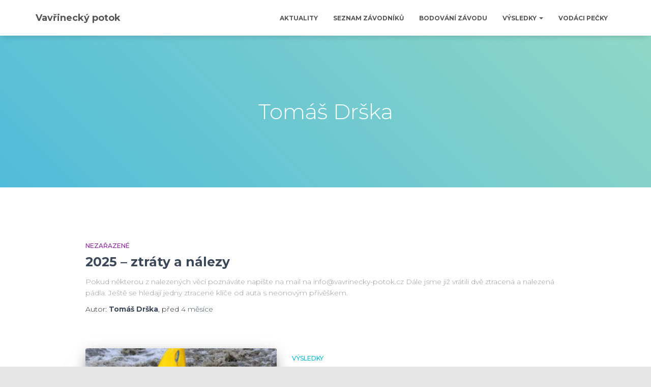

--- FILE ---
content_type: text/javascript
request_url: https://vavrinecky-potok.cz/wp-content/themes/orfeo/vysledky.js
body_size: 5335
content:
(function(){
  'use strict';

  const DATASETS = {
    main: {
      K1M: 'https://vavrinecky-potok.cz/wp-content/uploads/2025/10/vysledky_K1M.csv',
      K1Z: 'https://vavrinecky-potok.cz/wp-content/uploads/2025/10/vysledky_K1Z.csv',
      C1:  'https://vavrinecky-potok.cz/wp-content/uploads/2025/10/vysledky_C1.csv',
      C2:  'https://vavrinecky-potok.cz/wp-content/uploads/2025/10/vysledky_C2.csv'
    },
    inserted: {
      K1M: 'https://vavrinecky-potok.cz/wp-content/uploads/2025/10/vysledky_vloz_K1M.csv',
      K1Z: 'https://vavrinecky-potok.cz/wp-content/uploads/2025/10/vysledky_vloz_K1Z.csv',
      C1:  'https://vavrinecky-potok.cz/wp-content/uploads/2025/10/vysledky_vloz_C1.csv',
      C2:  'https://vavrinecky-potok.cz/wp-content/uploads/2025/10/vysledky_vloz_C2.csv'
    }
  };

  const state = { race:'main', cat:'K1M', headers:[], rows:[], sort:{ idx:null, dir:1, type:null } };
  let statusEl, tableEl, emptyEl;

  // anti-flicker + rušení rozjetých požadavků
  let spinnerTimer = null;
  let currentReqId = 0;
  let activeCtrl = null;

  const $ = (sel) => document.querySelector(sel);
  const $all = (sel) => Array.from(document.querySelectorAll(sel));
  const escapeHtml = (s) => String(s).replace(/[&<>"']/g, m => ({'&':'&amp;','<':'&lt;','>':'&gt;','"':'&quot;',"'":'&#039;'}[m]));

  function clearSpinner(){ if (spinnerTimer){ clearTimeout(spinnerTimer); spinnerTimer = null; } }
  function setLoadingDeferred(url){
    clearSpinner();
    spinnerTimer = setTimeout(()=> setStatus('Načítám…', { url }), 300);
  }

  function setStatus(title, opts = {}){
    const { hint='', url='', http='', finalUrl='', ctype='', size='', preview='', error='' } = opts;
    if (!statusEl) return;
    const details = [];
    if (url)      details.push(`<div><strong>Požadováno:</strong> <code>${escapeHtml(url)}</code></div>`);
    if (finalUrl) details.push(`<div><strong>Obslouženo z:</strong> <code>${escapeHtml(finalUrl)}</code></div>`);
    if (http)     details.push(`<div><strong>HTTP:</strong> ${escapeHtml(http)}</div>`);
    if (ctype)    details.push(`<div><strong>Content-Type:</strong> ${escapeHtml(ctype)}</div>`);
    if (size)     details.push(`<div><strong>Velikost:</strong> ${escapeHtml(size)} B</div>`);
    if (error)    details.push(`<div><strong>Chyba:</strong> <code>${escapeHtml(error)}</code></div>`);
    if (preview)  details.push(`<div><strong>Náhled:</strong><pre>${escapeHtml(preview)}</pre></div>`);
    statusEl.innerHTML =
      `<div><strong>${escapeHtml(title)}</strong></div>` +
      (hint ? `<div class="hint">${escapeHtml(hint)}</div>` : '') +
      (details.length ? `<details open><summary>Detaily</summary><div>${details.join('')}</div></details>` : '');
    statusEl.hidden = false;
    if (tableEl) tableEl.style.display = 'none';
    if (emptyEl) emptyEl.hidden = true;
  }
  function showTable(){ if (statusEl) statusEl.hidden = true; if (tableEl) tableEl.style.display = ''; }

  function parseCSV(text){
    const clean = text.replace(/^\uFEFF/, '').trim();
    if (!clean) return { headers:[], rows:[] };
    const lines = clean.split(/\r?\n/).filter(Boolean);
    const head = lines[0] || '';
    const semi = (head.match(/;/g)||[]).length;
    const comm = (head.match(/,/g)||[]).length;
    const delim = semi >= comm ? ';' : ',';
    const splitQuoted = (line) => {
      const out=[]; let buf=''; let inQ=false;
      for (let i=0;i<line.length;i++){
        const ch=line[i];
        if (ch === '"') {
          if (inQ && line[i+1] === '"') { buf+='"'; i++; }
          else { inQ = !inQ; }
        } else if (ch === delim && !inQ) { out.push(buf); buf=''; }
        else { buf += ch; }
      }
      out.push(buf);
      return out;
    };
    const headers = splitQuoted(head).map(s=>s.trim());
    const rows = lines.slice(1).map(line=>{
      const cells = splitQuoted(line).map(s=>s.trim());
      const o={}; for (let i=0;i<headers.length;i++) o[headers[i]] = cells[i] ?? '';
      return o;
    });
    return { headers, rows };
  }

  function stripDiacritics(s){ return (s||'').normalize('NFD').replace(/[\u0300-\u036f]/g,''); }
  const norm = (v) => stripDiacritics(String(v ?? '')).toLowerCase().trim();

  // === detekce klíčových sloupců ===
  function findCol(headers, needle){
    const n = norm(needle);
    return headers.findIndex(h => norm(h).includes(n));
  }

  function detectColumns(headers){
    return {
      order: findCol(headers, 'poradi'),
      number: findCol(headers, 'cislo'),
      name: findCol(headers, 'jmeno'),
      club: ( () => { const a=findCol(headers, 'oddil'); return a>=0?a:findCol(headers,'klub'); })(),
      penalties: findCol(headers, 'trestne body'),
      finishTime: findCol(headers, 'cas v cili'),
      resultTime: findCol(headers, 'vysledny cas'),
      resultPoints: findCol(headers, 'vysledne body')
    };
  }

  // === filtry ===
  function applyFilters(rows, headers){
    const fs = $('#f-start'), fn = $('#f-name'), fc = $('#f-club');

    const qStartRaw = (fs && fs.value || '').trim();
    const qName     = norm((fn && fn.value || ''));
    const qClub     = norm((fc && fc.value || ''));
    const qStart    = norm(qStartRaw);

    const idx = detectColumns(headers);
    const getNorm = (r, i) => (i==null || i<0 ? '' : norm(r[headers[i]]));

    return rows.filter(r=>{
      // Startovní číslo: přesná shoda (01 === 1)
      let okStart = true;
      if (qStart) {
        const cell = getNorm(r, idx.number);
        if (!cell) okStart = false;
        else {
          const isNumQ = /^\d+$/.test(qStart);
          const isNumC = /^\d+$/.test(cell);
          okStart = isNumQ && isNumC ? (parseInt(cell,10) === parseInt(qStart,10)) : (cell === qStart);
        }
      }

      const okName = !qName || (idx.name != null && idx.name >= 0 && getNorm(r, idx.name).includes(qName));
      const okClub = !qClub || (idx.club != null && idx.club >= 0 && getNorm(r, idx.club).includes(qClub));
      return okStart && okName && okClub;
    });
  }

  // === řazení ===
  function parseTimeToSeconds(s){
    const t = String(s||'').trim();
    if (!t) return NaN;
    const parts = t.split(':').map(x=>x.trim());
    if (parts.some(p => p==='' || isNaN(p))) return NaN;
    let h=0,m=0,sec=0;
    if (parts.length===3){ [h,m,sec]=parts.map(Number); }
    else if (parts.length===2){ [m,sec]=parts.map(Number); }
    else if (parts.length===1){ sec=Number(parts[0]); }
    else return NaN;
    return (h*3600)+(m*60)+sec;
  }

  function getSortableConfig(headers){
    const idx = detectColumns(headers);
    const conf = [];
    if (idx.order >= 0)        conf.push({ idx: idx.order,        type: 'num'  });
    if (idx.penalties >= 0)    conf.push({ idx: idx.penalties,    type: 'num'  });
    if (idx.finishTime >= 0)   conf.push({ idx: idx.finishTime,   type: 'time' });
    if (idx.resultTime >= 0)   conf.push({ idx: idx.resultTime,   type: 'time' });
    if (idx.resultPoints >= 0) conf.push({ idx: idx.resultPoints, type: 'num'  });
    return conf;
  }

  function sortRows(rows, headers){
    const { idx, dir, type } = state.sort || {};
    if (idx == null) return rows;

    const asNumber = (v) => {
      const n = Number(String(v).replace(/\s/g,''));
      return isNaN(n) ? Infinity : n;
    };

    const timeInfo = (v) => {
      const raw = String(v || '').trim();
      // DNF/DSQ/DNS/NA a 0:00:00 → vždy na konec
      if (/^(dnf|dsq|dns|na)$/i.test(raw)) return { bad:true, val:Infinity };
      const s = parseTimeToSeconds(raw);
      if (isNaN(s) || s === 0) return { bad:true, val:Infinity };
      return { bad:false, val:s };
    };

    const out = rows.slice().sort((a,b)=>{
      const va = a[headers[idx]];
      const vb = b[headers[idx]];

      if (type === 'time') {
        const A = timeInfo(va), B = timeInfo(vb);
        if (A.bad && !B.bad) return 1;
        if (!A.bad && B.bad) return -1;
        if (A.val < B.val) return -1 * dir;
        if (A.val > B.val) return  1 * dir;
        return 0;
      }

      if (type === 'num') {
        const na = asNumber(va), nb = asNumber(vb);
        if (na < nb) return -1 * dir;
        if (na > nb) return  1 * dir;
        return 0;
      }

      const sa = norm(va), sb = norm(vb);
      if (sa < sb) return -1 * dir;
      if (sa > sb) return  1 * dir;
      return 0;
    });

    return out;
  }

  // ===== R E N D E R =========================================================
 function render(){
  var thead = tableEl.querySelector('thead');
  var tbody = tableEl.querySelector('tbody');

  // 1) data po filtrech + řazení
  var filtered = applyFilters(state.rows, state.headers);
  var sortableConf = getSortableConfig(state.headers);
  var sorted = sortRows(filtered, state.headers);

  // 2) HLAVIČKA – bez vkládání "▲/▼", šipky kreslí CSS podle tříd
  var headHtml = '<tr>';
  for (var i = 0; i < state.headers.length; i++){
    var h = state.headers[i];
    var isSortable = false;
    for (var si = 0; si < sortableConf.length; si++){
      if (sortableConf[si].idx === i){ isSortable = true; break; }
    }
    headHtml += '<th class="' + (isSortable ? 'sortable' : '') + '">' + escapeHtml(h) + '</th>';
  }
  headHtml += '</tr>';
  thead.innerHTML = headHtml;

  // aktivní směr (CSS vykreslí šipku)
  var ths = thead.querySelectorAll('th');
  for (var j = 0; j < ths.length; j++){
    var th = ths[j];
    th.classList.toggle('sorted-asc',  (state.sort && state.sort.idx === j && state.sort.dir === 1));
    th.classList.toggle('sorted-desc', (state.sort && state.sort.idx === j && state.sort.dir === -1));
  }

  // 3) TĚLO
  var bodyHtml = '';
  for (var r = 0; r < sorted.length; r++){
    var row = sorted[r];
    bodyHtml += '<tr>';
    for (var c = 0; c < state.headers.length; c++){
      var key = state.headers[c];
      var val = row[key] != null ? row[key] : '';
      bodyHtml += '<td>' + escapeHtml(val) + '</td>';
    }
    bodyHtml += '</tr>';
  }
  tbody.innerHTML = bodyHtml;

  // 4) Přidání tříd na vybrané sloupce
  var findColCached = (function () {
    var cache = {};
    return function(n){
      if (cache[n] != null) return cache[n];
      var idx = state.headers.findIndex(function(h){ return norm(h).includes(norm(n)); });
      cache[n] = idx;
      return idx;
    };
  })();

  function addColClass(idx, cls){
    if (idx < 0) return;
    var col = idx + 1;
    var sel = 'thead th:nth-child(' + col + '), tbody td:nth-child(' + col + ')';
    var nodes = tableEl.querySelectorAll(sel);
    for (var k = 0; k < nodes.length; k++){
      nodes[k].classList.add(cls);
    }
  }

  var idxOrder      = findColCached('poradi');
  var idxNumber     = findColCached('cislo');
  var idxFinish     = findColCached('cas v cili');
  var idxResultTime = findColCached('vysledny cas');
  var idxClub       = (function(){ var a = findColCached('oddil'); return a >= 0 ? a : findColCached('klub'); })();
  var idxName       = findColCached('jmeno');
  var idxResultPts  = findColCached('vysledne body');
  var idxPenalties  = findColCached('trestne body');

  addColClass(idxOrder, 'col-order');
  addColClass(idxNumber, 'col-number');
  addColClass(idxFinish, 'col-finish-time');
  addColClass(idxResultTime, 'col-result-time');
  addColClass(idxClub, 'col-club');
  addColClass(idxName, 'col-name');
  addColClass(idxResultPts, 'col-result-points');
  addColClass(idxPenalties, 'col-penalties');

  // 5) Jméno: >2 slova → zlom po 2. slově
  if (idxName >= 0) {
    var nameCol = idxName + 1;
    var nameCells = tableEl.querySelectorAll('tbody td:nth-child(' + nameCol + ')');
    for (var nc = 0; nc < nameCells.length; nc++){
      var td = nameCells[nc];
      var raw = td.textContent.replace(/[,\s]+/g, ' ').trim();
      if (!raw) continue;
      var parts = raw.split(' ');
      if (parts.length > 2) {
        var first = escapeHtml(parts.slice(0, 2).join(' '));
        var rest  = escapeHtml(parts.slice(2).join(' '));
        td.innerHTML = first + '<br>' + rest;
      } else {
        td.textContent = raw;
      }
    }
  }

  // 6) "Výsledné body" doprava + tabulární číslice
  if (idxResultPts >= 0) {
    var ptsCol = idxResultPts + 1;
    requestAnimationFrame(function(){
      var nodes = tableEl.querySelectorAll('th:nth-child(' + ptsCol + '), td:nth-child(' + ptsCol + ')');
      for (var q = 0; q < nodes.length; q++){
        nodes[q].style.textAlign = 'right';
        nodes[q].style.fontVariantNumeric = 'tabular-nums';
      }
    });
  }

  // 7) Klikací řazení
  var sortableMap = new Map(sortableConf.map(function(s){ return [s.idx, s.type]; }));
  ths.forEach(function(th, i){
    if (!sortableMap.has(i)) return;
    th.style.cursor = 'pointer';
    th.addEventListener('click', function(){
      if (state.sort.idx === i) {
        state.sort.dir = -state.sort.dir; // toggle
      } else {
        state.sort.idx = i;
        state.sort.dir = 1;               // default vzestupně
        state.sort.type = sortableMap.get(i);
      }
      render();
    });
  });

  if (emptyEl) emptyEl.hidden = sorted.length !== 0;
  showTable();
}

  // ===========================================================================

  async function loadData(){
    const url = DATASETS[state.race][state.cat];

    if (activeCtrl) { try { activeCtrl.abort(); } catch(_){} }
    activeCtrl = new AbortController();

    setLoadingDeferred(url);
    const reqId = ++currentReqId;

    if (location.protocol==='https:' && /^http:\/\//i.test(url)){
      clearSpinner();
      setStatus('Nelze načíst CSV (mixed content).', {
        url, hint:'Na HTTPS stránce nelze číst zdroje přes HTTP. Přesuň CSV na HTTPS.'
      });
      return;
    }

    try {
      const res = await fetch(url, {
        cache: 'no-store',
        credentials: 'same-origin',
        redirect: 'follow',
        signal: activeCtrl.signal
      });

      if (reqId !== currentReqId) return;

      const http = `${res.status} ${res.statusText}`;
      const ctype = res.headers.get('content-type') || '';
      const finalUrl = res.url || url;
      const text = await res.text();

      clearSpinner();

      const looksHtml = /^\s*<!doctype html|^\s*<html/i.test(text);
      if (!res.ok || looksHtml) {
        setStatus('Odpověď serveru není použitelné CSV.', {
          url, finalUrl, http, ctype, size:String(text.length), preview:text.slice(0,200),
          hint: looksHtml ? 'Server vrací HTML (403/404/redirect/antihotlink).' : 'Zkontroluj, že soubor existuje a je veřejně dostupný.'
        });
        return;
      }

      const parsed = parseCSV(text);
      if (!parsed.headers.length){
        setStatus('CSV neobsahuje hlavičku.', { url, finalUrl, http, ctype, size:String(text.length), preview:text.slice(0,200) });
        return;
      }

      state.headers = parsed.headers;
      state.rows = parsed.rows;
      // po načtení defaultně zruš aktivní řazení
      state.sort = { idx:null, dir:1, type:null };
      render();
    } catch(e){
      if (e && (e.name === 'AbortError' || String(e).includes('AbortError'))) return;
      clearSpinner();
      setStatus('Síťová chyba / timeout při načítání CSV.', {
        url,
        error: e && e.message ? e.message : String(e),
        hint: 'Často CORS/antihotlink/redirect. Ověř přístupnost CSV z JS.'
      });
    }
  }

  function bindUI(){
    $all('.chip').forEach(btn=>{
      btn.addEventListener('click', ()=>{
        $all('.chip').forEach(b=>b.classList.remove('active'));
        btn.classList.add('active');
        state.race = btn.dataset.race;
        loadData();
      });
    });
    $all('.pill').forEach(btn=>{
      btn.addEventListener('click', ()=>{
        $all('.pill').forEach(b=>b.classList.remove('active'));
        btn.classList.add('active');
        state.cat = btn.dataset.cat;
        loadData();
      });
    });
    const deb=(fn,ms)=>{ let t; return(...a)=>{ clearTimeout(t); t=setTimeout(()=>fn(...a),ms);} };
    ['#f-start','#f-name','#f-club'].forEach(sel=>{
      const el = $(sel);
      if (el) el.addEventListener('input', deb(render,120));
    });
  }

  function start(){
    statusEl = document.getElementById('status');
    tableEl  = document.getElementById('vysledky-table');
    emptyEl  = document.getElementById('empty');
    if (!statusEl || !tableEl || !emptyEl) return;
    bindUI();
    loadData();
  }

  if (document.readyState === 'loading') window.addEventListener('DOMContentLoaded', start);
  else start();
})();
